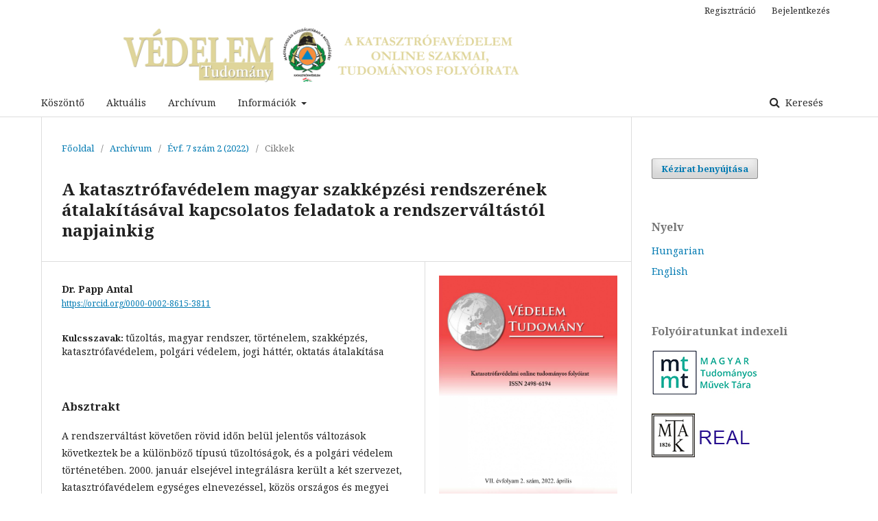

--- FILE ---
content_type: text/html; charset=utf-8
request_url: https://ojs.mtak.hu/index.php/vedelemtudomany/article/view/13630
body_size: 5802
content:
	<!DOCTYPE html>
<html lang="hu-HU" xml:lang="hu-HU">
<head>
	<meta charset="utf-8">
	<meta name="viewport" content="width=device-width, initial-scale=1.0">
	<title>
		A katasztrófavédelem magyar szakképzési rendszerének átalakításával kapcsolatos feladatok a rendszerváltástól napjainkig
							| Védelem Tudomány a Katasztrófavédelem online szakmai, tudományos folyóirata
			</title>

	
<meta name="generator" content="Open Journal Systems 3.1.2.4">
<meta name="keywords" content=" Védelem Tudomány,védelemtudomány,katasztrófavédelem">
<meta name="gs_meta_revision" content="1.1"/>
<meta name="citation_journal_title" content="Védelem Tudomány a Katasztrófavédelem online szakmai, tudományos folyóirata"/>
<meta name="citation_journal_abbrev" content="1"/>
<meta name="citation_issn" content="2498-6194"/> 
<meta name="citation_author" content="Antal Papp"/>
<meta name="citation_title" content="A katasztrófavédelem magyar szakképzési rendszerének átalakításával kapcsolatos feladatok a rendszerváltástól napjainkig"/>
<meta name="citation_date" content="2022"/>
<meta name="citation_volume" content="7"/>
<meta name="citation_issue" content="2"/>
<meta name="citation_firstpage" content="275"/>
<meta name="citation_lastpage" content="293"/>
<meta name="citation_abstract_html_url" content="https://ojs.mtak.hu/index.php/vedelemtudomany/article/view/13630"/>
<meta name="citation_language" content="hu"/>
<meta name="citation_keywords" xml:lang="hu" content="tűzoltás"/>
<meta name="citation_keywords" xml:lang="hu" content="magyar rendszer"/>
<meta name="citation_keywords" xml:lang="hu" content="történelem"/>
<meta name="citation_keywords" xml:lang="hu" content="szakképzés"/>
<meta name="citation_keywords" xml:lang="hu" content="katasztrófavédelem"/>
<meta name="citation_keywords" xml:lang="hu" content="polgári védelem"/>
<meta name="citation_keywords" xml:lang="hu" content="jogi háttér"/>
<meta name="citation_keywords" xml:lang="hu" content="oktatás átalakítása"/>
<meta name="citation_pdf_url" content="https://ojs.mtak.hu/index.php/vedelemtudomany/article/download/13630/11065"/>
<link rel="schema.DC" href="http://purl.org/dc/elements/1.1/" />
<meta name="DC.Creator.PersonalName" content="Antal Papp"/>
<meta name="DC.Date.created" scheme="ISO8601" content="2023-12-09"/>
<meta name="DC.Date.dateSubmitted" scheme="ISO8601" content="2023-12-09"/>
<meta name="DC.Date.issued" scheme="ISO8601" content="2023-12-09"/>
<meta name="DC.Date.modified" scheme="ISO8601" content="2023-12-09"/>
<meta name="DC.Description" xml:lang="en" content="After the change of regime, significant changes have occurred in system of fire and civil protection, as the two organizations were integrated under joint national and county management. Within two years, the system of fire brigades changed, the range of qualifications expanded, and this change complicated the system of training. This article provides an outline overview of the tasks related to the transformation of the Hungarian vocational training system in disaster management education in disaster management education, from the change of regime to present days."/>
<meta name="DC.Description" xml:lang="hu" content="A rendszerváltást követően rövid időn belül jelentős változások következtek be a különböző típusú tűzoltóságok, és a polgári védelem történetében. 2000. január elsejével integrálásra került a két szervezet, katasztrófavédelem egységes elnevezéssel, közös országos és megyei irányítás alatt. Két éven belül átalakult a tűzoltóságok rendszere, a képesítések köre kibővült, ez a változás bonyolította a felkészítés rendszerét. Ez a cikk áttekintést nyújt a katasztrófavédelmi oktatásban a magyarországi szakképzési rendszer átalakításával kapcsolatos feladatokról a katasztrófavédelmi oktatásban, a rendszerváltástól napjainkig."/>
<meta name="DC.Format" scheme="IMT" content="application/pdf"/>
<meta name="DC.Identifier" content="13630"/>
<meta name="DC.Identifier.pageNumber" content="275-293"/>
<meta name="DC.Identifier.URI" content="https://ojs.mtak.hu/index.php/vedelemtudomany/article/view/13630"/>
<meta name="DC.Language" scheme="ISO639-1" content="hu"/>
<meta name="DC.Rights" content="Copyright (c)  "/>
<meta name="DC.Rights" content=""/>
<meta name="DC.Source" content="Védelem Tudomány a Katasztrófavédelem online szakmai, tudományos folyóirata"/>
<meta name="DC.Source.ISSN" content="2498-6194"/>
<meta name="DC.Source.Issue" content="2"/>
<meta name="DC.Source.Volume" content="7"/>
<meta name="DC.Source.URI" content="https://ojs.mtak.hu/index.php/vedelemtudomany"/>
<meta name="DC.Subject" xml:lang="hu" content="tűzoltás"/>
<meta name="DC.Subject" xml:lang="hu" content="magyar rendszer"/>
<meta name="DC.Subject" xml:lang="hu" content="történelem"/>
<meta name="DC.Subject" xml:lang="hu" content="szakképzés"/>
<meta name="DC.Subject" xml:lang="hu" content="katasztrófavédelem"/>
<meta name="DC.Subject" xml:lang="hu" content="polgári védelem"/>
<meta name="DC.Subject" xml:lang="hu" content="jogi háttér"/>
<meta name="DC.Subject" xml:lang="hu" content="oktatás átalakítása"/>
<meta name="DC.Title" content="A katasztrófavédelem magyar szakképzési rendszerének átalakításával kapcsolatos feladatok a rendszerváltástól napjainkig"/>
<meta name="DC.Title.Alternative" xml:lang="en" content="Tasks related to the transformation of the hungarian vocational training system in disaster management education, from the change of regime to present days"/>
<meta name="DC.Type" content="Text.Serial.Journal"/>
<meta name="DC.Type.articleType" content="Cikkek"/>
	<link rel="stylesheet" href="https://ojs.mtak.hu/index.php/vedelemtudomany/$$$call$$$/page/page/css?name=stylesheet" type="text/css" /><link rel="stylesheet" href="//fonts.googleapis.com/css?family=Noto+Serif:400,400i,700,700i" type="text/css" /><link rel="stylesheet" href="https://cdnjs.cloudflare.com/ajax/libs/font-awesome/4.7.0/css/font-awesome.css?v=3.1.2.4" type="text/css" />
</head>
<body class="pkp_page_article pkp_op_view has_site_logo" dir="ltr">

	<div class="cmp_skip_to_content">
		<a href="#pkp_content_main">Ugrás a fő tartalmi részhez</a>
		<a href="#pkp_content_nav">Ugrás a főmenübe</a>
		<a href="#pkp_content_footer">Ugrás az oldal lábrészéhez</a>
	</div>
	<div class="pkp_structure_page">

				<header class="pkp_structure_head" id="headerNavigationContainer" role="banner">
			<div class="pkp_head_wrapper">

				<div class="pkp_site_name_wrapper">
																<div class="pkp_site_name">
																								<a href="															https://ojs.mtak.hu/index.php/vedelemtudomany/index
													" class="is_img">
								<img src="https://ojs.mtak.hu/public/journals/64/pageHeaderLogoImage_hu_HU.png" width="6000" height="685" alt="Oldal fejléc logo" />
							</a>
																	</div>
									</div>

								
									<nav class="pkp_navigation_primary_row" aria-label="Oldal navigáció">
						<div class="pkp_navigation_primary_wrapper">
																				<ul id="navigationPrimary" class="pkp_navigation_primary pkp_nav_list">
								<li class="">
				<a href="https://ojs.mtak.hu/index.php/vedelemtudomany/bemutatkozas">
					Köszöntő
				</a>
							</li>
								<li class="">
				<a href="https://ojs.mtak.hu/index.php/vedelemtudomany/issue/current">
					Aktuális
				</a>
							</li>
								<li class="">
				<a href="https://ojs.mtak.hu/index.php/vedelemtudomany/issue/archive">
					Archívum
				</a>
							</li>
								<li class="">
				<a href="https://ojs.mtak.hu/index.php/vedelemtudomany/about">
					Információk
				</a>
									<ul>
																					<li class="">
									<a href="https://ojs.mtak.hu/index.php/vedelemtudomany/impresszum">
										Impresszum
									</a>
								</li>
																												<li class="">
									<a href="https://ojs.mtak.hu/index.php/vedelemtudomany/about/submissions">
										Beküldések
									</a>
								</li>
																												<li class="">
									<a href="https://ojs.mtak.hu/index.php/vedelemtudomany/about/editorialTeam">
										Szerkesztőbizottság
									</a>
								</li>
																												<li class="">
									<a href="https://ojs.mtak.hu/index.php/vedelemtudomany/about/privacy">
										Adatvédelmi nyilatkozat
									</a>
								</li>
																												<li class="">
									<a href="https://ojs.mtak.hu/index.php/vedelemtudomany/about/contact">
										Kapcsolat
									</a>
								</li>
																		</ul>
							</li>
			</ul>

				

																									
	<form class="pkp_search" action="https://ojs.mtak.hu/index.php/vedelemtudomany/search/search" method="get" role="search">
		<input type="hidden" name="csrfToken" value="c7ac8d144aaf54bfc623b9e1bea7b2a9">
				
			<input name="query" value="" type="text" aria-label="Keresési lekérdezés">
		

		<button type="submit">
			Keresés
		</button>
		<div class="search_controls" aria-hidden="true">
			<a href="https://ojs.mtak.hu/index.php/vedelemtudomany/search/search" class="headerSearchPrompt search_prompt" aria-hidden="true">
				Keresés
			</a>
			<a href="#" class="search_cancel headerSearchCancel" aria-hidden="true"></a>
			<span class="search_loading" aria-hidden="true"></span>
		</div>
	</form>
													</div>
					</nav>
								
				<nav class="pkp_navigation_user_wrapper" id="navigationUserWrapper" aria-label="Felhasználói navigáció">
						<ul id="navigationUser" class="pkp_navigation_user pkp_nav_list">
								<li class="profile">
				<a href="https://ojs.mtak.hu/index.php/vedelemtudomany/user/register">
					Regisztráció
				</a>
							</li>
								<li class="profile">
				<a href="https://ojs.mtak.hu/index.php/vedelemtudomany/login">
					Bejelentkezés
				</a>
							</li>
										</ul>

				</nav>
			</div><!-- .pkp_head_wrapper -->
		</header><!-- .pkp_structure_head -->

						<div class="pkp_structure_content has_sidebar">
			<div id="pkp_content_main" class="pkp_structure_main" role="main">

<div class="page page_article">
			<nav class="cmp_breadcrumbs" role="navigation" aria-label="Jelenleg itt van:">
	<ol>
		<li>
			<a href="https://ojs.mtak.hu/index.php/vedelemtudomany/index">
				Főoldal
			</a>
			<span class="separator">/</span>
		</li>
		<li>
			<a href="https://ojs.mtak.hu/index.php/vedelemtudomany/issue/archive">
				Archívum
			</a>
			<span class="separator">/</span>
		</li>
		<li>
			<a href="https://ojs.mtak.hu/index.php/vedelemtudomany/issue/view/1069">
				Évf. 7 szám 2 (2022)
			</a>
			<span class="separator">/</span>
		</li>
		<li class="current" aria-current="page">
			<span aria-current="page">
									Cikkek
							</span>
		</li>
	</ol>
</nav>
	
		<article class="obj_article_details">
	<h1 class="page_title">
		A katasztrófavédelem magyar szakképzési rendszerének átalakításával kapcsolatos feladatok a rendszerváltástól napjainkig
	</h1>

	
	<div class="row">
		<div class="main_entry">

							<ul class="item authors">
											<li>
							<span class="name">
								Dr. Papp Antal
							</span>
																						<span class="orcid">
									
									<a href="https://orcid.org/0000-0002-8615-3811" target="_blank">
										https://orcid.org/0000-0002-8615-3811
									</a>
								</span>
													</li>
									</ul>
			
																					
									<div class="item keywords">
				<span class="label">
										Kulcsszavak:
				</span>
				<span class="value">
																		tűzoltás, 													magyar rendszer, 													történelem, 													szakképzés, 													katasztrófavédelem, 													polgári védelem, 													jogi háttér, 													oktatás átalakítása															</span>
			</div>
			
										<div class="item abstract">
					<h3 class="label">Absztrakt</h3>
					<p>A rendszerváltást követően rövid időn belül jelentős változások következtek be a különböző típusú tűzoltóságok, és a polgári védelem történetében. 2000. január elsejével integrálásra került a két szervezet, katasztrófavédelem egységes elnevezéssel, közös országos és megyei irányítás alatt. Két éven belül átalakult a tűzoltóságok rendszere, a képesítések köre kibővült, ez a változás bonyolította a felkészítés rendszerét. Ez a cikk áttekintést nyújt a katasztrófavédelmi oktatásban a magyarországi szakképzési rendszer átalakításával kapcsolatos feladatokról a katasztrófavédelmi oktatásban, a rendszerváltástól napjainkig.</p>
				</div>
			
			

																			
										<div class="item references">
					<h3 class="label">
						Hivatkozások
					</h3>
					<div class="value">
																					<p>Government Resolution No. 1168/2019 (III. 28) on the adoption of the strategy “Vocational training 4.0 -“ Medium-term vocational policy strategy for the renewal of vocational training and adult education, response of the vocational training system to the challenges of the fourth industrial revolution” and measures necessary for its implementation </p>
															<p>Government Decree No. 150/2012 (VII. 6) on the procedure of amending the Government Decree No. 229/2019. (IX. 30) on the National Training Register and on the amendment of the National Training Register </p>
															<p>The 2013 LXXVII. Act on Adult Education </p>
															<p>The 2019 LXXX. Vocational Training Act </p>
															<p>Government Decree No. 12/2020 (II. 7) on the implementation of the Vocational Training Act </p>
															<p>Government Decree 11/2020 on the implementation of the Adult Education Act. (II. 7.) </p>
															<p>Ministry of Interior Decree No. 9/2015 (III. 25) on the professional requirements and professional training of employees of professional disaster management bodies, municipal and facility fire brigades, voluntary fire brigade associations and related sectors </p>
																		</div>
				</div>
			
		</div><!-- .main_entry -->

		<div class="entry_details">

										<div class="item cover_image">
					<div class="sub_item">
													<a href="https://ojs.mtak.hu/index.php/vedelemtudomany/issue/view/1069">
								<img src="https://ojs.mtak.hu/public/journals/64/cover_issue_1069_hu_HU.jpg">
							</a>
											</div>
				</div>
			
										<div class="item galleys">
					<ul class="value galleys_links">
													<li>
								
	
		

<a class="obj_galley_link pdf" href="https://ojs.mtak.hu/index.php/vedelemtudomany/article/view/13630/11065">

		
	Pdf megnyitása

	</a>
							</li>
											</ul>
				</div>
						
							<div class="item published">
					<div class="label">
						Megjelent
					</div>
					<div class="value">
						2023-12-09
					</div>
				</div>
			
										<div class="item citation">
					<div class="sub_item citation_display">
						<div class="label">
							Hogyan kell idézni
						</div>
						<div class="value">
							<div id="citationOutput" role="region" aria-live="polite">
								<div class="csl-bib-body">
  <div class="csl-entry">PappA. (2023). A katasztrófavédelem magyar szakképzési rendszerének átalakításával kapcsolatos feladatok a rendszerváltástól napjainkig. <i>Védelem Tudomány a Katasztrófavédelem Online Szakmai, tudományos folyóirata</i>, <i>7</i>(2), 275-293. Elérés forrás https://ojs.mtak.hu/index.php/vedelemtudomany/article/view/13630</div>
</div>
							</div>
							<div class="citation_formats">
								<button class="cmp_button citation_formats_button" aria-controls="cslCitationFormats" aria-expanded="false" data-csl-dropdown="true">
									Idézet formátumok
								</button>
								<div id="cslCitationFormats" class="citation_formats_list" aria-hidden="true">
									<ul class="citation_formats_styles">
																					<li>
												<a
													aria-controls="citationOutput"
													href="https://ojs.mtak.hu/index.php/vedelemtudomany/citationstylelanguage/get/acm-sig-proceedings?submissionId=13630"
													data-load-citation
													data-json-href="https://ojs.mtak.hu/index.php/vedelemtudomany/citationstylelanguage/get/acm-sig-proceedings?submissionId=13630&amp;return=json"
												>
													ACM
												</a>
											</li>
																					<li>
												<a
													aria-controls="citationOutput"
													href="https://ojs.mtak.hu/index.php/vedelemtudomany/citationstylelanguage/get/acs-nano?submissionId=13630"
													data-load-citation
													data-json-href="https://ojs.mtak.hu/index.php/vedelemtudomany/citationstylelanguage/get/acs-nano?submissionId=13630&amp;return=json"
												>
													ACS
												</a>
											</li>
																					<li>
												<a
													aria-controls="citationOutput"
													href="https://ojs.mtak.hu/index.php/vedelemtudomany/citationstylelanguage/get/apa?submissionId=13630"
													data-load-citation
													data-json-href="https://ojs.mtak.hu/index.php/vedelemtudomany/citationstylelanguage/get/apa?submissionId=13630&amp;return=json"
												>
													APA
												</a>
											</li>
																					<li>
												<a
													aria-controls="citationOutput"
													href="https://ojs.mtak.hu/index.php/vedelemtudomany/citationstylelanguage/get/associacao-brasileira-de-normas-tecnicas?submissionId=13630"
													data-load-citation
													data-json-href="https://ojs.mtak.hu/index.php/vedelemtudomany/citationstylelanguage/get/associacao-brasileira-de-normas-tecnicas?submissionId=13630&amp;return=json"
												>
													ABNT
												</a>
											</li>
																					<li>
												<a
													aria-controls="citationOutput"
													href="https://ojs.mtak.hu/index.php/vedelemtudomany/citationstylelanguage/get/chicago-author-date?submissionId=13630"
													data-load-citation
													data-json-href="https://ojs.mtak.hu/index.php/vedelemtudomany/citationstylelanguage/get/chicago-author-date?submissionId=13630&amp;return=json"
												>
													Chicago
												</a>
											</li>
																					<li>
												<a
													aria-controls="citationOutput"
													href="https://ojs.mtak.hu/index.php/vedelemtudomany/citationstylelanguage/get/harvard-cite-them-right?submissionId=13630"
													data-load-citation
													data-json-href="https://ojs.mtak.hu/index.php/vedelemtudomany/citationstylelanguage/get/harvard-cite-them-right?submissionId=13630&amp;return=json"
												>
													Harvard
												</a>
											</li>
																					<li>
												<a
													aria-controls="citationOutput"
													href="https://ojs.mtak.hu/index.php/vedelemtudomany/citationstylelanguage/get/ieee?submissionId=13630"
													data-load-citation
													data-json-href="https://ojs.mtak.hu/index.php/vedelemtudomany/citationstylelanguage/get/ieee?submissionId=13630&amp;return=json"
												>
													IEEE
												</a>
											</li>
																					<li>
												<a
													aria-controls="citationOutput"
													href="https://ojs.mtak.hu/index.php/vedelemtudomany/citationstylelanguage/get/modern-language-association?submissionId=13630"
													data-load-citation
													data-json-href="https://ojs.mtak.hu/index.php/vedelemtudomany/citationstylelanguage/get/modern-language-association?submissionId=13630&amp;return=json"
												>
													MLA
												</a>
											</li>
																					<li>
												<a
													aria-controls="citationOutput"
													href="https://ojs.mtak.hu/index.php/vedelemtudomany/citationstylelanguage/get/turabian-fullnote-bibliography?submissionId=13630"
													data-load-citation
													data-json-href="https://ojs.mtak.hu/index.php/vedelemtudomany/citationstylelanguage/get/turabian-fullnote-bibliography?submissionId=13630&amp;return=json"
												>
													Turabian
												</a>
											</li>
																					<li>
												<a
													aria-controls="citationOutput"
													href="https://ojs.mtak.hu/index.php/vedelemtudomany/citationstylelanguage/get/vancouver?submissionId=13630"
													data-load-citation
													data-json-href="https://ojs.mtak.hu/index.php/vedelemtudomany/citationstylelanguage/get/vancouver?submissionId=13630&amp;return=json"
												>
													Vancouver
												</a>
											</li>
																			</ul>
																			<div class="label">
											Idézés letöltése
										</div>
										<ul class="citation_formats_styles">
																							<li>
													<a href="https://ojs.mtak.hu/index.php/vedelemtudomany/citationstylelanguage/download/ris?submissionId=13630">
														<span class="fa fa-download"></span>
														Endnote/Zotero/Mendeley (RIS)
													</a>
												</li>
																							<li>
													<a href="https://ojs.mtak.hu/index.php/vedelemtudomany/citationstylelanguage/download/bibtex?submissionId=13630">
														<span class="fa fa-download"></span>
														BibTeX
													</a>
												</li>
																					</ul>
																	</div>
							</div>
						</div>
					</div>
				</div>
			
						<div class="item issue">
				<div class="sub_item">
					<div class="label">
						Folyóirat szám
					</div>
					<div class="value">
						<a class="title" href="https://ojs.mtak.hu/index.php/vedelemtudomany/issue/view/1069">
							Évf. 7 szám 2 (2022)
						</a>
					</div>
				</div>

									<div class="sub_item">
						<div class="label">
							Rovat
						</div>
						<div class="value">
							Cikkek
						</div>
					</div>
							</div>

															
						
			

		</div><!-- .entry_details -->
	</div><!-- .row -->

</article>

	

</div><!-- .page -->

	</div><!-- pkp_structure_main -->

									<div class="pkp_structure_sidebar left" role="complementary" aria-label="Oldalsáv">
				<div class="pkp_block block_make_submission">
	<div class="content">
		<a class="block_make_submission_link" href="https://ojs.mtak.hu/index.php/vedelemtudomany/about/submissions">
			Kézirat benyújtása
		</a>
	</div>
</div>
<div class="pkp_block block_language">
	<span class="title">
		Nyelv
	</span>

	<div class="content">
		<ul>
							<li class="locale_hu_HU current" lang="hu_HU">
					<a href="https://ojs.mtak.hu/index.php/vedelemtudomany/user/setLocale/hu_HU?source=%2Findex.php%2Fvedelemtudomany%2Farticle%2Fview%2F13630">
						Hungarian
					</a>
				</li>
							<li class="locale_en_US" lang="en_US">
					<a href="https://ojs.mtak.hu/index.php/vedelemtudomany/user/setLocale/en_US?source=%2Findex.php%2Fvedelemtudomany%2Farticle%2Fview%2F13630">
						English
					</a>
				</li>
					</ul>
	</div>
</div><!-- .block_language -->
<div class="pkp_block block_custom" id="customblock-Teszt">
	<div class="content">
		<p class="title"><strong>Folyóiratunkat indexeli</strong></p>
<p><a href="https://m2.mtmt.hu/gui2/?type=institutes&amp;mode=browse&amp;sel=institutes23654" target="_blank" rel="noopener"><img src="/public/site/images/mtak/mtmt8.jpg"></a></p>
<p><a href="https://real-j.mtak.hu/view/journal/V=E9delem_Tudom=E1ny.html" target="_blank" rel="noopener"><img src="/public/site/images/mtak/real2.jpg"></a></p>
	</div>
</div>
<div class="pkp_block block_information">
	<span class="title">Információ</span>
	<div class="content">
		<ul>
							<li>
					<a href="https://ojs.mtak.hu/index.php/vedelemtudomany/information/readers">
						Olvasóknak
					</a>
				</li>
										<li>
					<a href="https://ojs.mtak.hu/index.php/vedelemtudomany/information/authors">
						Szerzőknek
					</a>
				</li>
										<li>
					<a href="https://ojs.mtak.hu/index.php/vedelemtudomany/information/librarians">
						Könyvtárosoknak
					</a>
				</li>
					</ul>
	</div>
</div>
<div class="pkp_block block_developed_by">
	<div class="content">
		<a href="http://pkp.sfu.ca/ojs/">
			Open Journal Systems
		</a>
	</div>
</div>
<div class="pkp_block block_browse">
	<span class="title">
		Böngészés
	</span>

	<nav class="content" role="navigation" aria-label="Böngészés">
		<ul>
							<li class="has_submenu">
					Kategóriák
					<ul>
													<li class="category_75">
								<a href="https://ojs.mtak.hu/index.php/vedelemtudomany/catalog/category/tuzoltosagi">
									tűzvédelmi
								</a>
							</li>
													<li class="category_77">
								<a href="https://ojs.mtak.hu/index.php/vedelemtudomany/catalog/category/polgarivedelmi">
									polgári védelmi
								</a>
							</li>
													<li class="category_76">
								<a href="https://ojs.mtak.hu/index.php/vedelemtudomany/catalog/category/iparbiztonsagi">
									iparbiztonsági
								</a>
							</li>
													<li class="category_78">
								<a href="https://ojs.mtak.hu/index.php/vedelemtudomany/catalog/category/hatosagi">
									hatósági
								</a>
							</li>
													<li class="category_97">
								<a href="https://ojs.mtak.hu/index.php/vedelemtudomany/catalog/category/reziliencia">
									reziliencia
								</a>
							</li>
													<li class="category_79">
								<a href="https://ojs.mtak.hu/index.php/vedelemtudomany/catalog/category/vizugy">
									vízügyi, vízvédelmi
								</a>
							</li>
													<li class="category_82">
								<a href="https://ojs.mtak.hu/index.php/vedelemtudomany/catalog/category/nemzetkozi">
									nemzetközi
								</a>
							</li>
													<li class="category_81">
								<a href="https://ojs.mtak.hu/index.php/vedelemtudomany/catalog/category/human">
									humán erőforrás
								</a>
							</li>
													<li class="category_80">
								<a href="https://ojs.mtak.hu/index.php/vedelemtudomany/catalog/category/torteneti">
									történeti
								</a>
							</li>
													<li class="category_96">
								<a href="https://ojs.mtak.hu/index.php/vedelemtudomany/catalog/category/gazdasagi">
									gazdasági
								</a>
							</li>
											</ul>
				</li>
					</ul>
	</nav>
</div><!-- .block_browse -->

			</div><!-- pkp_sidebar.left -->
			</div><!-- pkp_structure_content -->

<div id="pkp_content_footer" class="pkp_structure_footer_wrapper" role="contentinfo">

	<div class="pkp_structure_footer">

		
		<div class="pkp_brand_footer" role="complementary">
			<a href="https://ojs.mtak.hu/index.php/vedelemtudomany/about/aboutThisPublishingSystem">
				<img alt="A kiadói rendszerről" src="https://ojs.mtak.hu/templates/images/ojs_brand.png">
			</a>
		</div>
	</div>
</div><!-- pkp_structure_footer_wrapper -->

</div><!-- pkp_structure_page -->

<script src="//ajax.googleapis.com/ajax/libs/jquery/3.3.1/jquery.js?v=3.1.2.4" type="text/javascript"></script><script src="//ajax.googleapis.com/ajax/libs/jqueryui/1.12.0/jquery-ui.js?v=3.1.2.4" type="text/javascript"></script><script src="https://ojs.mtak.hu/lib/pkp/js/lib/jquery/plugins/jquery.tag-it.js?v=3.1.2.4" type="text/javascript"></script><script src="https://ojs.mtak.hu/plugins/themes/default/js/lib/popper/popper.js?v=3.1.2.4" type="text/javascript"></script><script src="https://ojs.mtak.hu/plugins/themes/default/js/lib/bootstrap/util.js?v=3.1.2.4" type="text/javascript"></script><script src="https://ojs.mtak.hu/plugins/themes/default/js/lib/bootstrap/dropdown.js?v=3.1.2.4" type="text/javascript"></script><script src="https://ojs.mtak.hu/plugins/themes/default/js/main.js?v=3.1.2.4" type="text/javascript"></script><script src="https://ojs.mtak.hu/plugins/generic/citationStyleLanguage/js/articleCitation.js?v=3.1.2.4" type="text/javascript"></script>


</body>
</html>
